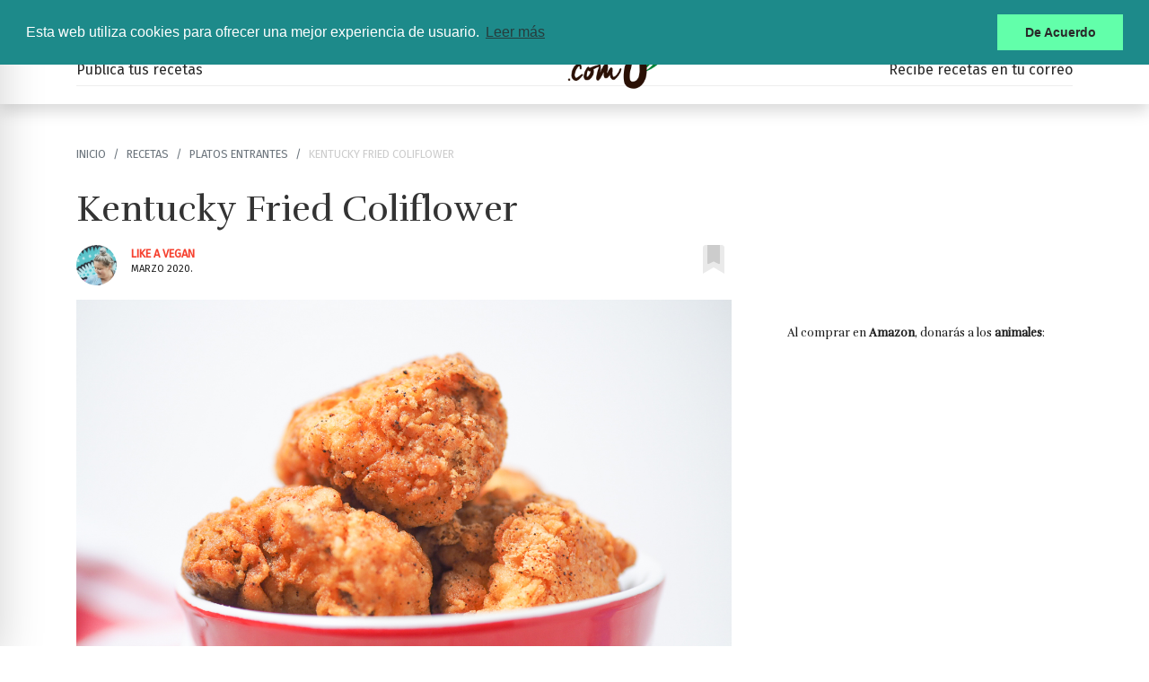

--- FILE ---
content_type: text/html; charset=UTF-8
request_url: https://www.hazteveg.com/receta/8255/Kentucky-Fried-Coliflower
body_size: 8078
content:
<!DOCTYPE html><html>
<head>
	<title>Kentucky Fried Coliflower | HazteVeg.com</title>
	<meta http-equiv="content-type" content="text/html; charset=UTF-8"/>
	<meta http-equiv="X-UA-Compatible" content="IE=edge"/>
	<meta charset="utf-8"/>
		<meta name="robots" content="Index,Follow"/>
	<meta name="revisit-after" content="1 days"/>
	<meta name="viewport" content="width=device-width, initial-scale=1.0, user-scalable=yes"/>	
		<link href="https://www.hazteveg.com/receta/8255/Kentucky-Fried-Coliflower" rel="canonical"/><meta name="description" content="Creo que acabo de hacer una de las mejores recetas que he hecho. En realidad no esperaba que resultara tan bueno."/><meta name="keywords" content="Creo,que,acabo,de,hacer,una,de,las,mejores,recetas,que,he,hecho.,En,realidad,no,esperaba,que,resultara,tan,bueno."/><meta name="publisher" content="HazteVeg.com"/><meta property="og:title" content="Kentucky Fried Coliflower"/><meta property="og:description" content="Creo que acabo de hacer una de las mejores recetas que he hecho. En realidad no esperaba que resultara tan bueno."/><meta property="og:url" content="https://www.hazteveg.com/receta/8255/Kentucky-Fried-Coliflower"/><meta property="og:site_name" content="HazteVeg.com"/><meta property="og:type" content="website"/><meta property="og:locale" content="es_ES"/><meta property="fb:app_id" content="121164419216"/><meta property="og:image" content="https://www.hazteveg.com/img/recipes/full/202003/R14-50739.jpg"/><meta property="og:image:type" content="image/jpg"/><meta property="og:image:width" content="200"/><meta property="og:image:height" content="200"/><meta name="twitter:card" content="summary_large_image"/><meta name="twitter:site" content="@hazteveg"/><meta name="twitter:title" content="Kentucky Fried Coliflower"/><meta name="twitter:description" content="Creo que acabo de hacer una de las mejores recetas que he hecho. En realidad no esperaba que resultara tan bueno."/><meta name="twitter:image" content="https://www.hazteveg.com/img/recipes/full/202003/R14-50739.jpg"/><meta name="twitter:image:alt" content="Kentucky Fried Coliflower"/><meta name="twitter:url" content="https://www.hazteveg.com/receta/8255/Kentucky-Fried-Coliflower"/><meta name="twitter:creator" content="@hazteveg"/><meta name="twitter:domain" content="HazteVeg.com"/><script type="application/ld+json">{"@context": "https://schema.org","@type": "Recipe","mainEntityOfPage": "https://www.hazteveg.com/receta/8255/Kentucky-Fried-Coliflower","name": "Kentucky Fried Coliflower","image": {"@type": "ImageObject","url": "https://www.hazteveg.com/img/recipes/full/202003/R14-50739.jpg","height": 200,"width": 200},"video": "","author": {"@type":"Person","name":"Like A Vegan"},"recipeCategory": "Platos Entrantes","datePublished": "14/3/20, 17:24","description": "Creo que acabo de hacer una de las mejores recetas que he hecho. En realidad no esperaba que resultara tan bueno.","keywords": ["Creo","que","acabo","de","hacer","una","de","las","mejores","recetas","que","he","hecho.","En","realidad","no","esperaba","que","resultara","tan","bueno."],"prepTime": "PT20M","cookTime": "PT20M","totalTime": "PT40M","recipeYield": "4 servings","aggregateRating": {"name": "Rating","@type": "AggregateRating","ratingValue": "7","bestRating": "10","reviewCount": "3"},"ingredients": ["2 tzas de leche de soja","2 cdas de vinagre de manzana","1 coliflor","1 litro de aceite para freír","2 tzas de harina normal","3 cdas de sal (más extra para más tarde)","2 cdas de ajo en polvo","2 cdas de cebolla en polvo","3 cdas de hierbas secas mixtas","1 cda de pimentón","1 cda de pimienta blanca","3 cdtas de bicarbonato de sodio"],"recipeInstructions": [{"@type": "HowToStep","name": "Step","text": "En un tazón pequeño, mezcle la leche de soya y el vinagre de manzana. Ponga a un lado."},{"@type": "HowToStep","name": "Step","text": "Corta la coliflor en trozos (no quieres demasiado tallo, así que ten cuidado con eso) y reserva."},{"@type": "HowToStep","name": "Step","text": "Agregue el aceite a una cacerola o freidora y lleve a fuego medio-alto."},{"@type": "HowToStep","name": "Step","text": "En otro tazón pequeño mezcle la harina, la sal, el ajo en polvo, la cebolla en polvo, las hierbas secas, el pimentón, la pimienta y el bicarbonato de sodio."},{"@type": "HowToStep","name": "Step","text": "Cubra cada trozo de coliflor en la mezcla de leche de soya antes de cubrir completamente la mezcla de harina, retirando suavemente el exceso antes de agregar cuidadosamente al aceite."},{"@type": "HowToStep","name": "Step","text": "Cocine hasta que estén doradas y profundas y escúrralas en una toalla de papel antes de agregar sal extra y servir con su salsa favorita (¿podría sugerir una barbacoa ahumada?)"}],"publisher": {"@type": "Organization","name": "HazteVeg.com","logo": {"@type": "ImageObject","url": "https://www.hazteveg.com/img/fb-image.jpg","width": 800,"height": 800}}}</script>    <meta name="facebook-domain-verification" content="utu90h8cjbq32hrnb6867e771bp9iq" />
	<link rel="icon" type="image/png" href="/img/favicon-16x16.png" sizes="16x16">
	<link rel="icon" type="image/png" href="/img/favicon-32x32.png" sizes="32x32">
	<link rel="icon" type="image/png" href="/img/favicon-96x96.png" sizes="96x96">
	<link rel="apple-touch-icon" href="older-iPhone.png">
	<link rel="apple-touch-icon" sizes="180x180" href="/img/iPhone-6-Plus.png">
	<link rel="apple-touch-icon" sizes="152x152" href="/img/iPad-Retina.png">
	<link rel="apple-touch-icon" sizes="167x167" href="/img/iPad-Pro.png">
	<link href="https://www.hazteveg.com/recetas.rss" type="application/rss+xml" rel="alternate" title="Últimas recetas de HazteVeg.com"/><link href="https://www.hazteveg.com/noticias.rss" type="application/rss+xml" rel="alternate" title="Últimas noticias en HazteVeg.com"/>
	<link rel="stylesheet" href="/css/bootstrap.min.css"/>
	<link rel="stylesheet" href="/css/fontawesome/css/all.min.css"/>
	<link rel="stylesheet" href="/css/style.css"/>
<link rel="stylesheet" href="/css/rating.css"/>
	<script src="/js/jquery-3.4.1.min.js"></script>
	<script src="https://cdn.jsdelivr.net/npm/lozad/dist/lozad.min.js"></script>
	<!--[if lt IE 9]>
    <script src="//html5shim.googlecode.com/svn/trunk/html5.js"></script>
    <![endif]-->
		<link rel="stylesheet" type="text/css" href="//cdnjs.cloudflare.com/ajax/libs/cookieconsent2/3.0.3/cookieconsent.min.css"/>
	
<meta name="ahrefs-site-verification" content="cb77b834cc34ab3238d24488d37c9e079c180e7caa3ef53152e9a363eebbba85">

<script data-ad-client="ca-pub-4598851678150794" async src="https://pagead2.googlesyndication.com/pagead/js/adsbygoogle.js"></script>

</head>
<body class="es spa" id="recipes-display">
<script>
	window.fbAsyncInit = function() {
		FB.init({appId: '121164419216', cookie: true, xfbml: true, version: 'v6.0'});
		//FB.getLoginStatus(function(response) {statusChangeCallback(response);});
	};
	(function(d, s, id) {
		var js, fjs = d.getElementsByTagName(s)[0];
		if (d.getElementById(id)) return;
		js = d.createElement(s); js.id = id;
		js.src = "https://connect.facebook.net/es_LA/sdk.js";
		fjs.parentNode.insertBefore(js, fjs);
	}(document, 'script', 'facebook-jssdk'));
</script>
	<script src="//cdnjs.cloudflare.com/ajax/libs/cookieconsent2/3.0.3/cookieconsent.min.js"></script>
	<script>
		window.addEventListener( "load", function () {
			window.cookieconsent.initialise( {
				"palette": {
					"popup": {
						"background": "#1d8a8a"
					},
					"button": {
						"background": "#62ffaa"
					}
				},
				"position": "top",
				"content": {
					"message": "Esta web utiliza cookies para ofrecer una mejor experiencia de usuario. ",
					"dismiss": "De Acuerdo",
					"link": "Leer más",
					"href": "https://www.animanaturalis.org/cookies"
				}
			} )
		} );
	</script>

	<div id="wrapper" class="toggled">

		<!-- Sidebar -->
		<div class="sidebar shadow-lg position-fixed" id="sidebar-wrapper">
			<div class="sidebar-heading">
				<button type="button" class="close menu-toggle" aria-label="Close"> <span aria-hidden="true">&times;</span></button>
			</div>
			<div class="list-group list-group-flush">
<a href="/articulos/primer-paso" class="list-group-item">Primer paso</a><a href="/articulos/razones-para-cambiar" class="list-group-item">Razones</a><a href="/articulos/nutricion" class="list-group-item">Nutrición</a><a href="/articulos/alternativas-vegetales" class="list-group-item">Alternativas</a><a href="/recetas" class="list-group-item">Recetas</a><a href="/boletin" class="list-group-item">Boletín Gratuito</a>			</div>
			
<div align="center">
<p class="text-white">Síguenos en redes:</p>
<ul class="social-icons">
	<li>
		<a href="https://www.facebook.com/hztveg" target="_blank">
	  <i class="fab fa-facebook fa-inverse"></i>
	</a>
	
	</li>
	<li>
		<a href="https://twitter.com/hazteveg" target="_blank">
	  <i class="fab fa-twitter fa-inverse"></i>
	</a>
	
	</li>
	<li>
		<a href="https://www.instagram.com/hztveg" target="_blank">
	  <i class="fab fa-instagram fa-inverse"></i>
	</a>
	
	</li>
</ul>


<ul class="login-signup list-inline">
	<li class="nav-item user-bar"></li>
</ul>

</div>		
		</div>
		<!-- /#sidebar-wrapper -->

		<!-- Page Content -->
		<div id="main-wrapper">
			<a name="top"></a>
		   		<div class="container-fluid">

		<header class="fixed-top shadow">
			<nav class="navbar navbar-expand-lg navbar-light bg-light">
				<ul class="navbar-nav mr-auto">
					<li class="nav-item">
						<button class="menu-toggle" type="button"><span class="navbar-toggler-icon"></span></button>
					</li>
					<li class="nav-item d-none d-md-inline user-bar">
						<script>$(document).ready(function(){$.get("/users/check", function(data){ $(".user-bar").replaceWith(data);});});</script>					</li>
				</ul>
				
				<div class="logo-wrapper">
				<div class="logo">
					<a href="/">
						<img src="/img/logo.png" alt="El mayor portal para vegetarianos de habla hispana"/>					</a>
				</div>
				</div>

				

<ul class="social-icons navbar-nav float-right">
	<li>
		<a href="https://www.facebook.com/hztveg" target="_blank">
	  <i class="fab fa-facebook"></i>
	</a>
	
	</li>
	<li>
		<a href="https://twitter.com/hazteveg" target="_blank">
	  <i class="fab fa-twitter"></i>
	</a>
	
	</li>
	<li>
		<a href="https://www.instagram.com/hztveg" target="_blank">
	  <i class="fab fa-instagram"></i>
	</a>
	
	</li>
</ul>
				<form action="/buscar" id="cse-search-box" class="form-inline my-2 my-lg-0 d-none d-md-block">
				        <div class="input-group input-group-sm ml-3">
					<input type="text" name="q" class="form-control" placeholder="Búsqueda" id="seach" value=""/><div class="input-group-append"><input type="submit" name="sa" class="btn btn-search" id="buscar" value="Buscar"/></div></div>
					<input type="hidden" name="cx" value="016552443749684035332:il3lwjulcho"/>
					<input type="hidden" name="cof" value="FORID:10"/>
					<input type="hidden" name="ie" value="UTF-8"/>
				</form>
			</nav>

			<div class="container d-none d-md-block">
<div class="clearfix">
			<div class="float-left"><a href="/enviar/receta">Publica tus recetas</a></div>
			<div class="float-right"><a href="/boletin">Recibe recetas en tu correo</a></div>
				</div>
			</div>
								
			</header>

			</div>
			<main role="main" class="main">
				<section class="recipe-display" itemscope itemtype="http://schema.org/Recipe">
	<div class="container">
		<div class="row">
			<div class="col-md-12">
<nav><ol class="breadcrumb"><li class="breadcrumb-item"><a href="/">Inicio</a></li><li class="breadcrumb-item"><a href="/recetas">Recetas</a></li><li class="breadcrumb-item"><a href="/recetas/platos-entrantes">Platos Entrantes</a></li><li class="breadcrumb-item active"><span>Kentucky Fried Coliflower</span></li></ol></nav><section class="recipe-header">
<h1 itemprop="name">Kentucky Fried Coliflower</h1>
	<div class="row my-3 justify-content-start">
		<div class="col-5">
			<div class="author">
		<a href="/recetario/237648/Like-A-Vegan"><img src="/img/users/md/202003/U15-51068.jpg" title="Like A Vegan" alt="Like A Vegan" width="80" class="author-avatar rounded-circle float-left"/></a><div class="author-name contributor" itemprop="author"><a href="/recetario/237648/Like-A-Vegan">Like A Vegan</a></div><div class="pub-date">marzo 2020.</div>		</div>
		</div>
	<div class="col-7 col-md-3">
		<span class="author-tools"><script>$(document).ready(function(){ $(".author-tools").load("/recipes/check/8255");});</script></span><div class="recipe-bookmark float-right"><span class="recipe-fav"><i class="fad fa-bookmark fa-pull-right"></i><script>$(document).ready(function(){$(".recipe-fav").load("/recipes/favcheck/8255/10");});</script></span></div>		</div>
	</div>	
</section>
</div>
<div class="col-md-8">
<img src="/img/recipes/full/202003/R14-50739.jpg" itemprop="image" class="img-fluid" alt=""/><p class="description" itemprop="description">Creo que acabo de hacer una de las mejores recetas que he hecho. En realidad no esperaba que resultara tan bueno.</p>


<hr>
<section class="rating-recipe">					
					<div class="row">
						<div class="col-md-8 col-sm-12">
							<div class="rating-holder"><div align="center" class="rating-global"><script>//<![CDATA[
$(document).ready(function () {$.ajax({dataType:"html", success:function (data, textStatus) {$("div.rating-holder").html(data);}, url:"\/recipes\/vote\/8255\/check"});});
//]]></script><img src="/img/loading.gif" alt=""/></div></div>						</div>
						<div class="col-md-4 d-none d-md-block our-rating-block">
							<div class="rating-score bg_green">
								8							</div>
							<div><strong class="rating-caption">Valoracion</strong><br/> de HazteVeg</div>
						</div>
					</div>
</section>

<hr>
<section class="recipe-cooking-information">
	<div class="row cooking-times d-flex justify-content-center">
	<div class="col-3 total-preptime"><i class="fas fa-hat-chef"></i><div class="total">Tiempo total:</div><span class="total">40 min.</span></div><div class="col-3 preptime"><i class="fas fa-knife-kitchen"></i><div>Preparación:</div><span>20 min.</span></div><div class="col-3 cooktime"><i class="fas fa-cauldron"></i><div>Cocción:</div><span>20 min.</span></div><meta itemprop="totalTime" content="PT0H40M"><meta itemprop="prepTime" content="PT0H20M"><meta itemprop="cookTime" content="PT0H20M"><div class="col-3 servings"><i class="fas fa-utensils-alt"></i><div>Porciones:</div><span itemprop="recipeYield">4</span></div></div>
</section>
<hr/>					
<section>					
					
					<div class="row">
						<div class="col-md-4">
							<section class="recipe-ingredients">
								<h2>Ingredientes</h2>								<ul>
									<li itemprop="ingredients">2 tzas de leche de soja</li><li itemprop="ingredients">2 cdas de vinagre de manzana</li><li itemprop="ingredients">1 coliflor</li><li itemprop="ingredients">1 litro de aceite para freír</li><li itemprop="ingredients">2 tzas de harina normal</li><li itemprop="ingredients">3 cdas de sal (más extra para más tarde)</li><li itemprop="ingredients">2 cdas de ajo en polvo</li><li itemprop="ingredients">2 cdas de cebolla en polvo</li><li itemprop="ingredients">3 cdas de hierbas secas mixtas</li><li itemprop="ingredients">1 cda de pimentón</li><li itemprop="ingredients">1 cda de pimienta blanca</li><li itemprop="ingredients">3 cdtas de bicarbonato de sodio</li>								</ul>
							</section>
						</div>
						<div class="col-md-8">
							<section class="recipe-instructions" itemprop="recipeInstructions">
								<h2>Preparación</h2><p>En un tazón pequeño, mezcle la leche de soya y el vinagre de manzana. Ponga a un lado.</p><p>Corta la coliflor en trozos (no quieres demasiado tallo, así que ten cuidado con eso) y reserva.</p><p>Agregue el aceite a una cacerola o freidora y lleve a fuego medio-alto.</p><p>En otro tazón pequeño mezcle la harina, la sal, el ajo en polvo, la cebolla en polvo, las hierbas secas, el pimentón, la pimienta y el bicarbonato de sodio.</p><p>Cubra cada trozo de coliflor en la mezcla de leche de soya antes de cubrir completamente la mezcla de harina, retirando suavemente el exceso antes de agregar cuidadosamente al aceite.</p><p>Cocine hasta que estén doradas y profundas y escúrralas en una toalla de papel antes de agregar sal extra y servir con su salsa favorita (¿podría sugerir una barbacoa ahumada?)</p><hr><p><strong><a href="http://likeavegan.com.au/2018/06/kentucky-fried-cauliflower/" target="_blank">Visite la fuente original</a></strong></p><hr><section class="article-tags"><a href="/recetas/10/Platos-Entrantes" class="badge badge-secondary">Platos Entrantes</a></section>							</section>
						</div>
					</div>
					
</section>
					
<section class="instagram-section">
<div class="row border-top border-bottom p-4 my-4 justify-content-center">
<div class="col-md-6 col-sm-9 align-middle">
<i class="fab fa-instagram fa-pull-left fa-5x"></i> <h5>¿Hiciste esta receta?</h5>
<small>Etiqueta <a href="https://www.instagram.com/hztveg" target="_blank"><strong>@hztveg</strong></a> en Instagram</small>
</div>
</div>
</section>
<section class="recipe-comments-section">								
<div class="fb-comments" data-href="https://www.hazteveg.com/receta/8255/Kentucky-Fried-Coliflower" data-width="100%" data-numposts="6"></div></section>					
<section class="recipes-related-section"><div class="container">
	<div class="row">
		<div class="col-md-12"><h1>Quizás te gusten también</h1></div>
<div class="col-md-6"><article class="article-subfeatured" itemscope="" itemtype="https://schema.org/Recipe"><picture><a href="/receta/6618/Maiz-con-veganesa-picante" title="Maíz con veganesa picante" class="fix-height"><img src="/img/recipes/small/201705/R09-96764.jpg" alt="Maíz con veganesa picante" itemprop="image" class="lozad fluid"/></a></picture><div class="summary"><strong class="tag"><a href="/recetas/platos-entrantes" title="Platos Entrantes">Platos Entrantes</a></strong><h4 itemprop="name"><a href="/receta/6618/Maiz-con-veganesa-picante" title="Maíz con veganesa picante">Maíz con veganesa picante</a></h4><cite class="contributors"><span class="contributor" itemprop="author" itemscope itemtype="http://schema.org/Person">Graham I. Haynes</span></cite><time class="pub-date d-none" datetime="2016-13-6" itemprop="datePublished">2016-13-6</time></div></article></div><div class="col-md-6"><article class="article-subfeatured" itemscope="" itemtype="https://schema.org/Recipe"><picture><a href="/receta/807/Hojaldres-de-seitan-tofu-y-datiles" title="Hojaldres de seitán, tofu y dátiles" class="fix-height"><img src="/img/recipes/small/200708/R13-78505.jpg" alt="Hojaldres de seitán, tofu y dátiles" itemprop="image" class="lozad fluid"/></a></picture><div class="summary"><strong class="tag"><a href="/recetas/platos-entrantes" title="Platos Entrantes">Platos Entrantes</a></strong><h4 itemprop="name"><a href="/receta/807/Hojaldres-de-seitan-tofu-y-datiles" title="Hojaldres de seitán, tofu y dátiles">Hojaldres de seitán, tofu y dátiles</a></h4><cite class="contributors"><span class="contributor" itemprop="author" itemscope itemtype="http://schema.org/Person"><a href="/recetario/66/Aida-Gascon">Aîda Gascón</a></span></cite><time class="pub-date d-none" datetime="2007-27-13" itemprop="datePublished">2007-27-13</time></div></article></div><div class="col-md-6"><article class="article-subfeatured" itemscope="" itemtype="https://schema.org/Recipe"><picture><a href="/receta/2630/Empanaditas-integrales-de-carne-de-soja" title="Empanaditas integrales de carne de soja" class="fix-height"><img src="/img/recipes/small/201501/R02-15223.jpg" alt="Empanaditas integrales de carne de soja" itemprop="image" class="lozad fluid"/></a></picture><div class="summary"><strong class="tag"><a href="/recetas/platos-entrantes" title="Platos Entrantes">Platos Entrantes</a></strong><h4 itemprop="name"><a href="/receta/2630/Empanaditas-integrales-de-carne-de-soja" title="Empanaditas integrales de carne de soja">Empanaditas integrales de carne de soja</a></h4><cite class="contributors"><span class="contributor" itemprop="author" itemscope itemtype="http://schema.org/Person">Josefina. L</span></cite><time class="pub-date d-none" datetime="2010-37-3" itemprop="datePublished">2010-37-3</time></div></article></div><div class="col-md-6"><article class="article-subfeatured" itemscope="" itemtype="https://schema.org/Recipe"><picture><a href="/receta/8439/Tian-a-la-provenzal" title="Tian a la provenzal" class="fix-height"><img src="/img/recipes/small/202010/R20-71548.jpg" alt="Tian a la provenzal" itemprop="image" class="lozad fluid"/></a></picture><div class="summary"><strong class="tag"><a href="/recetas/platos-entrantes" title="Platos Entrantes">Platos Entrantes</a></strong><h4 itemprop="name"><a href="/receta/8439/Tian-a-la-provenzal" title="Tian a la provenzal">Tian a la provenzal</a></h4><cite class="contributors"><span class="contributor" itemprop="author" itemscope itemtype="http://schema.org/Person"><a href="/recetario/246072/Miriam-Rodriguez">Miriam Rodríguez</a></span></cite><time class="pub-date d-none" datetime="2020-50-20" itemprop="datePublished">2020-50-20</time></div></article></div><div class="col-md-6"><article class="article-subfeatured" itemscope="" itemtype="https://schema.org/Recipe"><picture><a href="/receta/3155/Sushi-vegano" title="Sushi vegano" class="fix-height"><img src="/img/recipes/small/202006/R17-16838.jpg" alt="Sushi vegano" itemprop="image" class="lozad fluid"/></a></picture><div class="summary"><strong class="tag"><a href="/recetas/platos-entrantes" title="Platos Entrantes">Platos Entrantes</a></strong><h4 itemprop="name"><a href="/receta/3155/Sushi-vegano" title="Sushi vegano">Sushi vegano</a></h4><cite class="contributors"><span class="contributor" itemprop="author" itemscope itemtype="http://schema.org/Person"><a href="/recetario/65670/Victor">Victor</a></span></cite><time class="pub-date d-none" datetime="2011-15-27" itemprop="datePublished">2011-15-27</time></div></article></div><div class="col-md-6"><article class="article-subfeatured" itemscope="" itemtype="https://schema.org/Recipe"><picture><a href="/receta/6451/Caviar-de-berenjenas" title="Caviar de berenjenas" class="fix-height"><img src="/img/recipes/small/201703/R23-25904.jpg" alt="Caviar de berenjenas" itemprop="image" class="lozad fluid"/></a></picture><div class="summary"><strong class="tag"><a href="/recetas/platos-entrantes" title="Platos Entrantes">Platos Entrantes</a></strong><h4 itemprop="name"><a href="/receta/6451/Caviar-de-berenjenas" title="Caviar de berenjenas">Caviar de berenjenas</a></h4><cite class="contributors"><span class="contributor" itemprop="author" itemscope itemtype="http://schema.org/Person">Vegrecetas</span></cite><time class="pub-date d-none" datetime="2017-0-23" itemprop="datePublished">2017-0-23</time></div></article></div>		
	</div>
	</div>
</section>							

			</div>
			
					
			<div class="col-md-4">
				<div class="secondary_content sticky-top">
					<div class="banner-wrapper" align="center"></div>



<!-- Amazon.es -->
<div align="center" class="row my-4">
	<div class="col-12"><small>Al comprar en <strong>Amazon</strong>, donarás a los <strong>animales</strong>:</small></div>
	<div class="col-4">		<iframe style="width:120px;height:240px;" marginwidth="0" marginheight="0" scrolling="no" frameborder="0" src="//rcm-eu.amazon-adsystem.com/e/cm?lt1=_blank&bc1=FFFFFF&IS2=1&bg1=FFFFFF&fc1=000000&lc1=0000FF&t=hazteveg-21&language=es_ES&o=30&p=8&l=as4&m=amazon&f=ifr&ref=as_ss_li_til&asins=8416720037&linkId=41d41f03db4de605dbfde3b984f59f18"></iframe>	
			</div>
	<div class="col-4">
			<iframe style="width:120px;height:240px;" marginwidth="0" marginheight="0" scrolling="no" frameborder="0" src="//rcm-eu.amazon-adsystem.com/e/cm?lt1=_blank&bc1=FFFFFF&IS2=1&bg1=FFFFFF&fc1=000000&lc1=0000FF&t=hazteveg-21&language=es_ES&o=30&p=8&l=as4&m=amazon&f=ifr&ref=as_ss_li_til&asins=B082BHT3ZH&linkId=900b0e0b14d40d3b04b6798e64809e50"></iframe>
			
	</div>
	<div class="col-4">
			<iframe style="width:120px;height:240px;" marginwidth="0" marginheight="0" scrolling="no" frameborder="0" src="//rcm-eu.amazon-adsystem.com/e/cm?lt1=_blank&bc1=FFFFFF&IS2=1&bg1=FFFFFF&fc1=000000&lc1=0000FF&t=hazteveg-21&language=es_ES&o=30&p=8&l=as4&m=amazon&f=ifr&ref=as_ss_li_til&asins=8418128186&linkId=7c9f2ccb57b52c73864d82d9f8b69419"></iframe>
			
	</div>
</div>	
<!-- Amazon.es -->			
				</div>
			</div>
		</div>
	</div>
</section>
<script type="text/javascript" src="//s7.addthis.com/js/300/addthis_widget.js#pubid=ra-4e17849a7d28078f" async="async"></script>
<div class="addthis_sharing_toolbox" data-url="https://www.hazteveg.com/receta/8255/Kentucky-Fried-Coliflower" data-title="Kentucky Fried Coliflower" data-description="Creo que acabo de hacer una de las mejores recetas que he hecho. En realidad no esperaba que resultara tan bueno." data-media="https://www.hazteveg.com/img/recipes/med/202003/R14-50739.jpg" style="display: none;"></div>			</main>
			  <footer><a name="footer"></a>
   		<div class="container">

       <div class="row">
      <div class="col-md-3">
      
      				<div class="logo-wrapper">
				<div class="logo">
					<a href="/">
						<img src="/img/logo.png" alt="El mayor portal para vegetarianos de habla hispana"/>					</a>
				</div>
				</div>
      
<ul class="social-icons">
  <li><a href="https://www.facebook.com/hztveg" target="_blank"><i class="fab fa-facebook fa-lg"></i></a></li>
  <li><a href="https://twitter.com/HazteVeg" target="_blank"><i class="fab fa-twitter-square fa-lg"></i></a></li>
  <li><a href="https://instagram.com/hztveg" target="_blank"><i class="fab fa-instagram fa-lg"></i></a></li>
</ul>
			</div>
      <div class="col-md-9">
			
			
    <ul class="row">    
      <li class="col">
      <a href="/hveg" rel="nofollow">HazteVeg.com</a>
      <ul>
        <li><a href="/articulo/158" rel="nofollow">Acerca de HazteVeg</a>        </li>
        <li><a href="/contacto">Contacto</a></li>        
        <li><a href="/boletin" rel="nofollow">Boletines</a></li>
        <li><a href="/articulo/publicidad" rel="nofollow">Publicidad</a></li>
        <li><a rel="nofollow" href="https://tienda.animanaturalis.org/es" target="_blank">Tienda</a></li>
        <li><a rel="nofollow" href="https://www.animanaturalis.org/animalis" target="_blank">Animalis</a></li>
        <li><a rel="nofollow" href="http://www.facebook.com/hztveg" target="_blank">Facebook</a></li>
        <li><a rel="nofollow" href="http://twitter.com/HazteVeg" target="_blank">Twitter</a></li>
        <li><a rel="nofollow" href="https://instagram.com/hztveg" target="_blank">Instagram</a></li>
        <li><a rel="nofollow" href="https://www.animanaturalis.org/apoyanos" target="_blank">Haz un donativo</a></li>
        <li><a href="/noticias.rss">RSS</a></li>
      </ul>
      </li>
      <li class="col">
       <a href="/articulos/primer-paso">El primer paso</a>        <ul>
          <li><a href="/articulos/cambio-gradual">Cambio gradual</a></li>
          <li><a href="/articulo/haciendo-la-transicion">Haciendo la transición</a></li>
          <li><a href="/articulos/cambio-rapido">Cambio rápido</a></li>                                                                       
         </ul>      
       <br><br>
       <a href="/articulos/por-que-vegetariano">Razones</a>        <ul>
          <li><a href="/articulos/por-salud">Por tu Salud</a></li>
          <li><a href="/articulos/por-los-animales">Por los Animales</a></li>
          <li><a href="/articulos/por-el-medio-ambiente">Por el Medio Ambiente</a></li>
          <li><a href="/articulos/por-solidaridad">Por Solidaridad</a></li>
        </ul>
      </li>
      <li class="col"> <a href="#">Nutrición</a>
        <ul>
          <li><a href="/articulos/proteinas">Proteínas</a></li>
          <li><a href="/articulos/calcio">Calcio</a></li>
          <li><a href="/articulos/hierro">Hierro</a></li>          
          <li><a href="/articulos/vitamina-b12">Vitamina B12</a></li>
          <li><a href="/articulos/embarazo-lactancia">Embarazo y lactancia</a></li>
          <li><a href="/articulos/ninos">Niños</a></li>
          <li><a href="/articulos/obesidad">Obesidad</a></li>
          <li><a href="/articulos/deportistas">Deportistas</a></li>
        </ul>
      </li>
      <li class="col">
       <a href="/recetas">Recetas</a>        <ul>
          <li><a href="/recetas/platos-principales">Platos principales</a></li>
          <li><a href="/recetas/platos-entrantes">Platos Entrantes</a></li>
          <li><a href="/recetas/postres">Postres</a></li>
          <li><a href="/recetas/meriendas">Meriendas</a></li>
          <li><a href="/recetas/desayunos">Desayunos</a></li>
          <li><a href="/recetas/zumos-bebidas">Zumos y bebidas</a></li>
          <li><a href="/recetas/salsas">Salsas acompañantes</a></li>
          <li><a href="/recetas/cocina-oriental">Cocina Oriental</a></li>
          <li><a href="/recetas/cocina-latinoamericana">Cocina Latinoamericana</a></li>
          <li><a href="/enviar/receta">Envía tus recetas</a></li>  
           <li id="utilities_last"><a href="/recetas.rss">RSS</a></li>                  
        </ul>
      </li>
    </ul>
</div>  
</div>  

 </div>  
  </footer>
 <section class="copyright"> 
    		<div class="container">

  <p> &copy; 2003- 2026, <STRONG>HazteVeg.com</STRONG> es una web de AnimaNaturalis Internacional, organizaci&oacute;n iberoamericana para la defensa de los derechos de todos los animales.<a rel="license" href="https://creativecommons.org/licenses/by-nc-nd/3.0/" target="_blank"><img alt="Licencia de Creative Commons" align="middle" src="https://i.creativecommons.org/l/by-nc-nd/3.0/80x15.png" style="margin:0 5px;" /></a></p>
</div>  
</section>			</div>
		</div>

	<script src="/js/bootstrap.bundle.min.js"></script>
	<script src="/js/main.js"></script>
		<script type="text/javascript">
			$(function () {
				$('[data-toggle="tooltip"]').tooltip();	
				$('[data-toggle="popover"]').popover();
				$('[data-toggle="modal"]').modal();
				const el = document.querySelector('img');
				const observer = lozad(el);
				observer.observe();
			})
			//Menu Toggle Script
			$( ".menu-toggle" ).click( function ( e ) {
				e.preventDefault();
				$( "#wrapper" ).toggleClass( "toggled" );
			} );
		</script>
		<script async src="https://www.googletagmanager.com/gtag/js?id=G-K83Z9MSP5T"></script>
<script>
  window.dataLayer = window.dataLayer || [];
  function gtag(){dataLayer.push(arguments);}
  gtag('js', new Date());
  gtag('config', 'G-K83Z9MSP5T');
</script>
</body>
</html>

--- FILE ---
content_type: text/html; charset=UTF-8
request_url: https://www.hazteveg.com/recipes/vote/8255/check
body_size: 785
content:
<div class="rating-block"><script>//<![CDATA[
$(document).ready(function () {$("li.step").click(function(event){var score = $(this).attr("data-score");var form = $("#rating-form");$("#rating-score").val( score );$.ajax({beforeSend:function(XMLHttpRequest){$("div.thermometer").fadeTo("fast", 0.5);$(this).addClass("selected");},data:form.serialize(),dataType:"html",success:function(data, textStatus){$("div.rating-block").html(data);},type:"post",url:form.attr("action")});return false;});});
//]]></script><form method="post" accept-charset="utf-8" id="rating-form" class="rating-form" action="/recipes/vote/8255"><div style="display:none;"><input type="hidden" name="_method" value="POST"/><input type="hidden" name="_csrfToken" autocomplete="off" value="c5a7e2ba0798874aa021b2f872361f41caac00bc0ed65c4d02b97094796651c0e6f21981f6483e569481acf90ef0f1308905c3e528b79cd94a027b34f2ade274"/></div><input type="hidden" name="object_id" id="object-id" value="8255"/><input type="hidden" name="rating_id" id="rating-score" value=""/><div class="rating-global"><div style="background-color:#69cb02" class="rating-score">7</div><div class="rating-info"><div class="rating-caption">Valoracion</div><div class="rating-votes">3 votos</div></div></div><div class="thermometer"><ul><li class="full step" data-score="10" style="color:#69cb02;width:250px;"><div style="background-color:#69cb02;" class="color_strip"></div><div class="my_rating">Tu Voto: <span class="number" style="color:#69cb02;">10</span></div></li><li class="half step" data-score="9.5" style="color:#69cb02;width:237.5px;"><div style="background-color:#69cb02;" class="color_strip"></div><div class="my_rating">Tu Voto: <span class="number" style="color:#69cb02;">9.5</span></div></li><li class="full step" data-score="9" style="color:#69cb02;width:225px;"><div style="background-color:#69cb02;" class="color_strip"></div><div class="my_rating">Tu Voto: <span class="number" style="color:#69cb02;">9</span></div></li><li class="half step" data-score="8.5" style="color:#69cb02;width:212.5px;"><div style="background-color:#69cb02;" class="color_strip"></div><div class="my_rating">Tu Voto: <span class="number" style="color:#69cb02;">8.5</span></div></li><li class="full step" data-score="8" style="color:#69cb02;width:200px;"><div style="background-color:#69cb02;" class="color_strip"></div><div class="my_rating">Tu Voto: <span class="number" style="color:#69cb02;">8</span></div></li><li class="half step" data-score="7.5" style="color:#69cb02;width:187.5px;"><div style="background-color:#69cb02;" class="color_strip"></div><div class="my_rating">Tu Voto: <span class="number" style="color:#69cb02;">7.5</span></div></li><li class="full step" data-score="7" style="color:#69cb02;width:175px;"><div style="background-color:#69cb02;" class="color_strip"></div><div class="my_rating">Tu Voto: <span class="number" style="color:#69cb02;">7</span></div></li><li class="half step" data-score="6.5" style="color:#EEB000;width:162.5px;"><div style="background-color:#EEB000;" class="color_strip"></div><div class="my_rating">Tu Voto: <span class="number" style="color:#EEB000;">6.5</span></div></li><li class="full step" data-score="6" style="color:#EEB000;width:150px;"><div style="background-color:#EEB000;" class="color_strip"></div><div class="my_rating">Tu Voto: <span class="number" style="color:#EEB000;">6</span></div></li><li class="half step" data-score="5.5" style="color:#EEB000;width:137.5px;"><div style="background-color:#EEB000;" class="color_strip"></div><div class="my_rating">Tu Voto: <span class="number" style="color:#EEB000;">5.5</span></div></li><li class="full step" data-score="5" style="color:#EEB000;width:125px;"><div style="background-color:#EEB000;" class="color_strip"></div><div class="my_rating">Tu Voto: <span class="number" style="color:#EEB000;">5</span></div></li><li class="half step" data-score="4.5" style="color:#cc2222;width:112.5px;"><div style="background-color:#cc2222;" class="color_strip"></div><div class="my_rating">Tu Voto: <span class="number" style="color:#cc2222;">4.5</span></div></li><li class="full step" data-score="4" style="color:#cc2222;width:100px;"><div style="background-color:#cc2222;" class="color_strip"></div><div class="my_rating">Tu Voto: <span class="number" style="color:#cc2222;">4</span></div></li><li class="half step" data-score="3.5" style="color:#cc2222;width:87.5px;"><div style="background-color:#cc2222;" class="color_strip"></div><div class="my_rating">Tu Voto: <span class="number" style="color:#cc2222;">3.5</span></div></li><li class="full step" data-score="3" style="color:#cc2222;width:75px;"><div style="background-color:#cc2222;" class="color_strip"></div><div class="my_rating">Tu Voto: <span class="number" style="color:#cc2222;">3</span></div></li><li class="half step" data-score="2.5" style="color:#cc2222;width:62.5px;"><div style="background-color:#cc2222;" class="color_strip"></div><div class="my_rating">Tu Voto: <span class="number" style="color:#cc2222;">2.5</span></div></li><li class="full step" data-score="2" style="color:#cc2222;width:50px;"><div style="background-color:#cc2222;" class="color_strip"></div><div class="my_rating">Tu Voto: <span class="number" style="color:#cc2222;">2</span></div></li><li class="half step" data-score="1.5" style="color:#666666;width:37.5px;"><div style="background-color:#666666;" class="color_strip"></div><div class="my_rating">Tu Voto: <span class="number" style="color:#666666;">1.5</span></div></li><li class="full step" data-score="1" style="color:#666666;width:25px;"><div style="background-color:#666666;" class="color_strip"></div><div class="my_rating">Tu Voto: <span class="number" style="color:#666666;">1</span></div></li></ul><div class="prompt">Vota Ahora</div></div></form></div>

--- FILE ---
content_type: text/html; charset=utf-8
request_url: https://www.google.com/recaptcha/api2/aframe
body_size: 246
content:
<!DOCTYPE HTML><html><head><meta http-equiv="content-type" content="text/html; charset=UTF-8"></head><body><script nonce="Jtq0AtTytVI2cdHsd1ap3w">/** Anti-fraud and anti-abuse applications only. See google.com/recaptcha */ try{var clients={'sodar':'https://pagead2.googlesyndication.com/pagead/sodar?'};window.addEventListener("message",function(a){try{if(a.source===window.parent){var b=JSON.parse(a.data);var c=clients[b['id']];if(c){var d=document.createElement('img');d.src=c+b['params']+'&rc='+(localStorage.getItem("rc::a")?sessionStorage.getItem("rc::b"):"");window.document.body.appendChild(d);sessionStorage.setItem("rc::e",parseInt(sessionStorage.getItem("rc::e")||0)+1);localStorage.setItem("rc::h",'1768441372205');}}}catch(b){}});window.parent.postMessage("_grecaptcha_ready", "*");}catch(b){}</script></body></html>